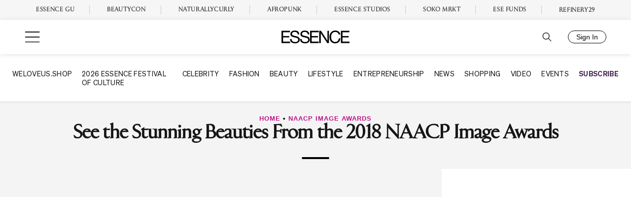

--- FILE ---
content_type: text/plain;charset=UTF-8
request_url: https://c.pub.network/v2/c
body_size: -261
content:
31db4b1b-a97c-4fbd-9cc6-32456869a262

--- FILE ---
content_type: application/javascript
request_url: https://lal.p7cloud.net/silo54/?aspan=YXJjc3Bhbi11c2VyOmFyY3NwYW4tZHJvd3NzYXA&SECOND=0&MINUTE=39&HOUR=9&COOKIE=1&DAY=0&BROWSER=1&ENGAGEMENT=0&EVENTS_AND_ATTRACTIONS=1&POP_CULTURE=1&STYLE_AND_FASHION=1&endpoints=Vdct7F7i/Auto
body_size: -11
content:
aspan.setScore([{"score": 0.7157672000887653, "cid": "Vdct7F7i", "model": "Auto"}]);